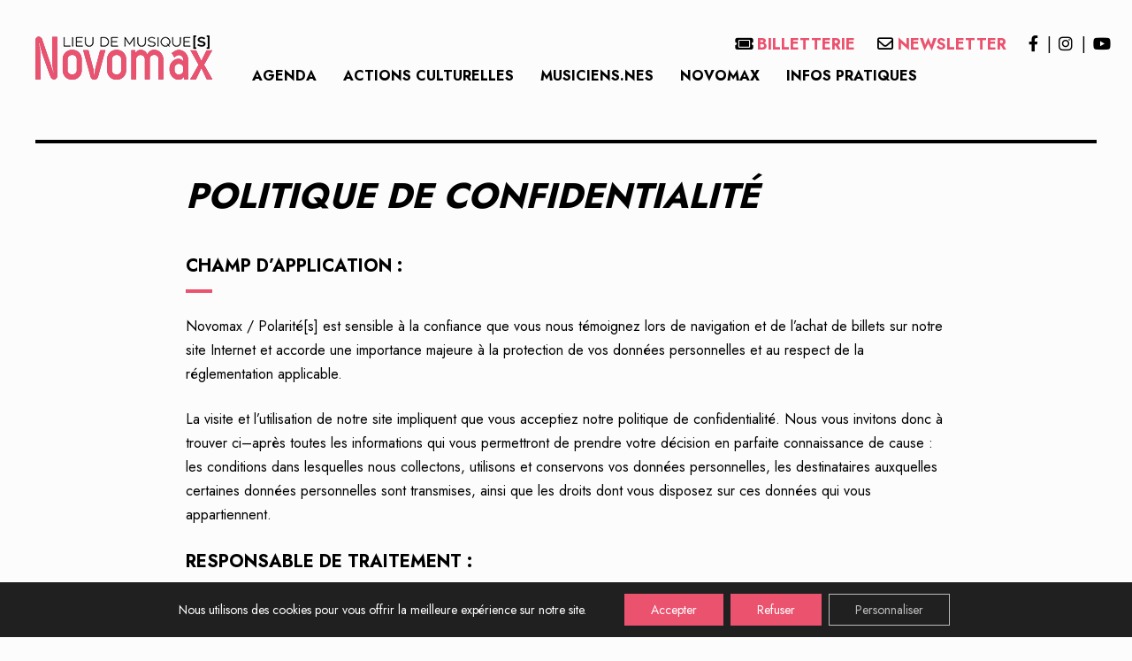

--- FILE ---
content_type: text/css; charset=utf-8
request_url: https://lenovomax.bzh/wp-content/cache/min/1/wp-content/plugins/mr-gestionplanning/assets/mystyle.css?ver=1762273896
body_size: 2035
content:
.annulation{align-items:flex-end!important}.calendar{width:280px;left:50%;top:50%;margin:auto;background:#fff;border-radius:4px;overflow:hidden}.ui-datepicker-header{height:50px;line-height:50px;color:#b0aead;background:#e9e5e3;margin-bottom:10px}.ui-datepicker-prev,.ui-datepicker-next{width:25px;height:25px;text-indent:9999px;border:2px solid #b0aead;border-radius:100%;cursor:pointer;overflow:hidden;margin-top:12px}.ui-datepicker-prev{float:left;margin-left:12px}.ui-datepicker-prev:after{transform:rotate(45deg);margin:-43px 0 0 8px}.ui-datepicker-next{float:right;margin-right:12px}.ui-datepicker-next:after{transform:rotate(-135deg);margin:-44px 0 0 4px}.ui-datepicker-prev:after,.ui-datepicker-next:after{content:'';position:absolute;display:block;width:10px;height:10px;border-left:2px solid #b0aead;border-bottom:2px solid #b0aead}.ui-datepicker-prev:hover,.ui-datepicker-next:hover,.ui-datepicker-prev:hover:after,.ui-datepicker-next:hover:after{border-color:#5ed1cc}.ui-datepicker-title{text-align:center;font-weight:700;text-transform:uppercase}.ui-datepicker-calendar{width:100%;text-align:center}.ui-datepicker-calendar thead tr th span{display:block;width:40px;color:#00a8b2;margin-bottom:5px;font-size:13px}.ui-state-default{display:block;text-decoration:none;color:#666;line-height:40px;font-size:17px;transition:all 0.3s linear;-moz-transition:all 0.3s linear;-webkit-transition:all 0.3s linear}.ui-state-default:hover{background:rgba(0,0,0,.02)}.ui-state-highlight{color:#8dd391}.ui-state-active{color:#1f504e}.ui-datepicker-unselectable .ui-state-default{color:#eee;border:2px solid transparent}.ui-datepicker-prev,.ui-datepicker-next{position:relative}td.ui-datepicker-current-day a{cursor:default!important;pointer-events:none!important}.ui-state-active{color:#FFF;background:#a83e88;max-width:100%;margin:0 auto}.calendar{width:calc(100% - 24px);max-width:850px;border:1px solid #000;padding:3px 10px 10px;margin-top:40px;border-radius:0}.ui-datepicker-header{background:#FFF!important;font-size:18px;letter-spacing:1px;color:#000;border-bottom:1px solid;margin-bottom:22px}.ui-datepicker-prev:after{right:4px;top:49px}.ui-datepicker-next:after{left:0;top:50px}.ui-state-default:hover{color:#FFF;background:rgba(168,62,120,.7);max-width:100%;margin:0 auto;border-radius:0;transition:all 0.3s linear;-moz-transition:all 0.3s linear;-webkit-transition:all 0.3s linear}.ui-datepicker-calendar thead tr th span{width:100%;color:#a83e88;text-align:center;font-weight:700}.ui-datepicker-prev:after,.ui-datepicker-next:after{border-left:2px solid #000!important;border-bottom:2px solid #000!important}.ui-datepicker-prev,.ui-datepicker-next{border:2px solid #000!important}.studio{display:flex;margin-bottom:15px}.creneau{position:relative;width:50px;border-left:#d6d6d8 dashed 1px;height:45px;font-size:12px;line-height:1.1;padding-left:3px;padding-top:3px;background:#6aca90}.creneau:last-child{border-right:#d6d6d8 dashed 1px}.creneau.debut{border-left:1px solid #000}.creneau.fin{border-right:1px solid #000}.creneautop{width:50px;font-size:10px}#wraphoraires .creneautop{width:50px;font-size:12px;padding:0 2px 3px 1px}.entete{width:100px;font-size:16px;padding-top:14px;text-transform:uppercase;font-weight:700}.premiereligne{display:flex}div#wraphoraires{margin:30px auto 0;display:table;color:#000}.reserve{background-color:red}.ferme{background-color:grey}#wpfooter{position:relative}.cours{background-color:blue;color:#FFF}.ferme{background-color:#000}.concerts{background-color:red;color:#FFF}.residence{background-color:#a617bb;color:#FFF}.repetition{background-color:#e4e24b}.actions{background-color:#10ec05}.recalbum{background-color:orange}.recdemo{background-color:orange}.recpedago{background-color:orange}.loges{background-color:LightSteelBlue}.demande{background-color:grey;color:#FFF}#conteneurstats{display:flex;flex-direction:column;justify-items:center}#entetestats{display:flex}#valeursstats{display:flex}.case{width:200px;justify-content:center}.nomgroupe{overflow:hidden;position:absolute;text-overflow:ellipsis;width:95px;height:100%;top:0;font-size:11px;padding:2px;z-index:4}.tooltipplanning{position:relative;display:inline-block;z-index:999;float:right;margin-top:-22px;margin-right:15px}.tooltipplanning .tooltipplanningtext{visibility:hidden;width:200px;background-color:#555;color:#fff;text-align:center;padding:5px 0;border-radius:6px;position:absolute;z-index:999;bottom:125%;left:50%;margin-left:-100px;opacity:0;transition:opacity 0.3s}.tooltipplanning .tooltipplanningtext::after{content:"";position:absolute;top:100%;left:50%;margin-left:-5px;border-width:5px;border-style:solid;border-color:#555 transparent transparent transparent;z-index:999}.tooltipplanning:hover .tooltipplanningtext{visibility:visible;opacity:1;z-index:999}.modaluser{color:black!important}#other{display:none}.spinner_modal{position:absolute;width:100%;height:100%;z-index:200;border-radius:30px;display:flex;flex-direction:column;align-items:center;justify-content:center;background-color:rgba(255,255,255,.7)}#conteneur_calendrier{display:flex}#regisseurs{margin-top:40px;max-width:860px;display:flex;justify-content:left;margin:16px auto 0}#regisseurs_soir{max-width:860px;display:flex;justify-content:left;margin:15px auto 0}#teletravail{max-width:860px;display:flex;justify-content:left;margin:15px auto 0}#exterieur{max-width:860px;display:flex;justify-content:left;margin:15px auto 0}#regisseurs_studio{max-width:860px;display:flex;justify-content:left;margin:15px auto 0}#regisseurs_club{max-width:860px;display:flex;justify-content:left;margin:15px auto 50px}.regisseur{margin-top:5px;padding:5px 20px;border:solid grey 1px;margin:0 5px}.regisseur.intitregisseur{width:105px;text-align:center}.regisseur:hover{cursor:pointer}.nondesigne{background-color:#eee}.designe{background-color:#000;color:#fff}div#apo.intitregisseur{cursor:default!important;pointer-events:none!important;text-transform:uppercase;border-bottom:1px solid!important;border:0;padding:5px 0;margin-right:25px;font-weight:700}h2{font-size:20px!important;text-transform:uppercase;position:relative}h2:after{content:"";display:table;width:40px;height:2px;background:#FFF;margin:12px 0 20px}#wrapdemande ul{margin-bottom:0}span.studiores{font-weight:700;text-transform:uppercase}div#wrapdemande{padding:20px;border:1px solid;margin-top:40px;background:#a83e88;color:#FFF}span.unedate{color:#fcea00;font-weight:700}.modal-footer.annulation{width:100%;padding:0;justify-content:space-between}input[type=radio]:first-child{margin-left:0!important}input[type=radio]{margin-right:0!important;margin-left:7px!important}@media only screen and (max-width:900px){.premiereligne{display:none}.creneau:nth-child(2):before{content:"9h";position:absolute;z-index:2;top:-14px;left:0}.creneau:nth-child(3):before{content:"10h";position:absolute;z-index:2;top:-14px;left:0}.creneau:nth-child(4):before{content:"11h";position:absolute;z-index:2;top:-14px;left:0}.creneau:nth-child(5):before{content:"12h";position:absolute;z-index:2;top:-14px;left:0}.creneau:nth-child(6):before{content:"13h";position:absolute;z-index:2;top:-14px;left:0}.creneau:nth-child(7):before{content:"14h";position:absolute;z-index:2;top:-14px;left:0}.creneau:nth-child(8):before{content:"15h";position:absolute;z-index:2;top:-14px;left:0}.creneau:nth-child(9):before{content:"16h";position:absolute;z-index:2;top:-14px;left:0}.creneau:nth-child(10):before{content:"17h";position:absolute;z-index:2;top:-14px;left:0}.creneau:nth-child(11):before{content:"18h";position:absolute;z-index:2;top:-14px;left:0}.creneau:nth-child(12):before{content:"19h";position:absolute;z-index:2;top:-14px;left:0}.creneau:nth-child(13):before{content:"20h";position:absolute;z-index:2;top:-14px;left:0}.creneau:nth-child(14):before{content:"21h";position:absolute;z-index:2;top:-14px;left:0}.creneau:nth-child(15):before{content:"22h";position:absolute;z-index:2;top:-14px;left:0}.creneau:nth-child(16):before{content:"23h";position:absolute;z-index:2;top:-14px;left:0}.cours::before{color:#000!important}.creneau{border-left:0;display:inline-block;margin-top:17px;width:47px}.calendar{width:calc(100% - 2px)}.entete{width:100px;font-size:16px;padding-top:0;text-transform:uppercase;font-weight:700;padding-bottom:10px}.studio{display:block;margin-bottom:15px;margin-top:30px}.studio:first-child{display:none;margin-top:0}div#legendestud{display:flex;margin:30px auto 20px}div#wraphoraires{margin:20px auto 0}}

--- FILE ---
content_type: text/css; charset=utf-8
request_url: https://lenovomax.bzh/wp-content/cache/min/1/wp-content/plugins/taptap-by-bonfire/taptap.css?ver=1762273896
body_size: 4876
content:
.taptap-menu-button-wrapper{position:fixed;z-index:999999;top:10px;left:15px;right:auto;width:40px;height:45px;cursor:pointer;-webkit-transition:opacity .2s ease .3s,top 0s ease .3s;transition:opacity .2s ease .3s,top 0s ease .3s;-webkit-tap-highlight-color:rgba(0,0,0,0)}.taptap-main-menu-button{padding:6px 5px;-webkit-transition:all .3s ease;transition:all .3s ease}.taptap-main-menu-button:before,.taptap-main-menu-button div.taptap-main-menu-button-middle:before,.taptap-main-menu-button:after{content:'';display:block;width:30px;height:2px;margin:7px 0;background-color:#999;-webkit-transition:all .25s ease;transition:all .25s ease}.taptap-main-menu-button-two{padding:6px 5px;-webkit-transition:all .3s ease;transition:all .3s ease}.taptap-main-menu-button-two:before,.taptap-main-menu-button-two div.taptap-main-menu-button-two-middle:before,.taptap-main-menu-button-two:after{content:'';display:block;width:30px;height:2px;margin:7px 0;background-color:#999;-webkit-transition:all .25s ease;transition:all .25s ease}.taptap-main-menu-button-two div.taptap-main-menu-button-two-middle:before{width:25px;margin-left:5px}.taptap-main-menu-button-two:after{width:20px;margin-left:10px}.taptap-main-menu-button-three{padding:6px 7px;-webkit-transition:all .3s ease;transition:all .3s ease}.taptap-main-menu-button-three:before,.taptap-main-menu-button-three div.taptap-main-menu-button-three-middle:before,.taptap-main-menu-button-three:after{content:'';display:block;width:25px;height:2px;margin:7px 0;background-color:#999;-webkit-transition:all .25s ease;transition:all .25s ease}.taptap-main-menu-button-three div.taptap-main-menu-button-three-middle:before{width:20px}.taptap-main-menu-button-four{padding:6px 8px;-webkit-transition:all .3s ease;transition:all .3s ease}.taptap-main-menu-button-four:before,.taptap-main-menu-button-four div.taptap-main-menu-button-four-middle:before,.taptap-main-menu-button-four:after{content:'';display:block;width:25px;height:2px;margin:7px 0;background-color:#999;-webkit-transition:all .25s ease;transition:all .25s ease}.taptap-main-menu-button-four div.taptap-main-menu-button-four-middle:before{width:20px}.taptap-main-menu-button-four:after{width:15px}.taptap-main-menu-button-five{padding:2px 9px;-webkit-transition:all .3s ease;transition:all .3s ease}.taptap-main-menu-button-five:before,.taptap-main-menu-button-five div.taptap-main-menu-button-five-middle:before,.taptap-main-menu-button-five:after{content:'';display:block;width:22px;height:2px;margin:9px 0;background-color:#999;-webkit-transition:all .25s ease;transition:all .25s ease}.taptap-main-menu-button-six{padding:12px 5px 6px 5px;-webkit-transition:all .3s ease;transition:all .3s ease}.taptap-main-menu-button-six:before,.taptap-main-menu-button-six:after{content:'';display:block;width:30px;height:2px;margin:6px 0;background-color:#999;-webkit-transition:all .25s ease;transition:all .25s ease}.taptap-menu-button-label{position:absolute;top:6px;left:40px;font-family:'Montserrat';font-weight:400;font-size:11px;letter-spacing:0;color:#747A7D;padding:10px;white-space:nowrap}.taptap-menu-button-label::before,.taptap-menu-button-label::after{position:absolute;top:0;left:0;padding:10px;-webkit-transition:all .25s ease;transition:all .25s ease}.taptap-menu-button-label-hide{opacity:0;pointer-events:none}.taptap-woo-button-wrapper{position:fixed;z-index:99996;top:12px;right:55px;padding:10px}.taptap-shopping-icon{background-color:#999;width:25px;height:25px;font-size:21px;margin-left:-20px;-webkit-mask-image:url(../../../../../../plugins/taptap-by-bonfire/icons/taptap-shopping-cart.svg);mask-image:url(../../../../../../plugins/taptap-by-bonfire/icons/taptap-shopping-cart.svg);-webkit-mask-size:25px;mask-size:25px;-webkit-mask-repeat:no-repeat;mask-repeat:no-repeat;-webkit-transition:all .25s ease;transition:all .25s ease}a.taptap-cart-count:hover .taptap-shopping-icon{background-color:#ddd}a.taptap-cart-count,a.taptap-cart-count:hover,a.taptap-cart-count:active{text-decoration:none}.taptap-cart-count>span{position:absolute;top:2px;right:2px;border-radius:50px;height:17px;min-width:10px;padding:0 3px;display:block;text-align:center;font-family:roboto;font-weight:400;font-size:10px;color:#fff;background-color:#A2A464}.taptap-cart-count>span>span{margin-top:2px;display:block}.taptap-search-button-wrapper{position:fixed;z-index:99996;width:40px;height:45px;top:10px;right:10px;left:auto;cursor:pointer;-webkit-tap-highlight-color:rgba(0,0,0,0)}.taptap-search-button{position:relative;width:15px;height:15px;top:13px;left:11px;margin:0;padding:0;border:2px solid #999;border-radius:50%;box-sizing:border-box;-webkit-box-sizing:border-box;-webkit-transition:all .25s ease;transition:all .25s ease}.taptap-search-button::after{content:'';position:absolute;top:12px;left:10px;width:7px;height:2px;background-color:#999;margin:0;padding:0;-webkit-transform:rotate(45deg);transform:rotate(45deg);-webkit-transition:all .25s ease;transition:all .25s ease}.taptap-search-button-label{position:absolute;top:6px;left:-55px;font-family:'Montserrat';font-weight:400;font-size:11px;letter-spacing:0;color:#747A7D;padding:10px;white-space:nowrap;-webkit-transition:all .25s ease;transition:all .25s ease}.taptap-search-wrapper,.taptap-search-background{position:fixed;z-index:9999999;top:-1000px;left:0;right:0;width:100%;height:65px;margin:0;padding:0;overflow:hidden;-webkit-transform:translateY(-100%);transform:translateY(-100%);-webkit-transition:-webkit-transform .25s ease 0s,top 0s ease .25s;transition:transform .25s ease 0s,top 0s ease .25s}.taptap-search-background{z-index:9999998;background-color:#191919}.taptap-search-wrapper-active{top:0!important;-webkit-transform:translateY(0)!important;transform:translateY(0)!important;-webkit-transition:-webkit-transform .25s ease 0s,top 0s ease 0s!important;transition:transform .25s ease 0s,top 0s ease 0s!important}.taptap-search-wrapper #searchform input{width:100%;height:100%;position:absolute;z-index:10;top:0;font-family:'Montserrat';font-weight:400;font-size:16px;letter-spacing:0;color:#eee;padding:0 50px;margin:0;border:0;background:none;outline:none;box-sizing:border-box;-webkit-box-sizing:border-box;-webkit-border-radius:0;border-radius:0}.taptap-search-wrapper #searchform input::-ms-clear{display:none}#searchform input::-webkit-input-placeholder{font-size:15px;color:#555!important}#searchform input:-moz-placeholder{font-size:15px;color:#555!important}#searchform input::-moz-placeholder{font-size:15px;color:#555!important}#searchform input:-ms-input-placeholder{font-size:15px;color:#555!important}.taptap-search-close-wrapper{display:table;position:absolute;z-index:20;top:0;left:0;width:40px;height:100%;cursor:pointer;-webkit-tap-highlight-color:rgba(0,0,0,0)}.taptap-search-close-inner{display:table-cell;vertical-align:middle}.taptap-search-close-inner::before,.taptap-search-close-inner::after{content:'';position:absolute;vertical-align:middle;left:15px;width:9px;height:1px;background-color:#999;-webkit-transition:all .25s ease;transition:all .25s ease}.taptap-search-close-inner::before{margin-top:-3px;-webkit-transform:rotate(-45deg);transform:rotate(-45deg)}.taptap-search-close-inner::after{margin-top:3px;-webkit-transform:rotate(45deg);transform:rotate(45deg)}.taptap-search-clear-wrapper{display:table;position:absolute;z-index:20;top:0;right:0;width:50px;height:100%;cursor:pointer;-webkit-tap-highlight-color:rgba(0,0,0,0)}.taptap-search-clear-inner{display:table-cell;vertical-align:middle}.taptap-search-clear{position:relative;vertical-align:middle;left:15px;width:18px;height:18px;border-radius:50%;background-color:#555;-webkit-transition:all .25s ease;transition:all .25s ease}.taptap-search-clear::before{content:'';position:absolute;top:8px;left:3px;width:12px;height:2px;background-color:#191919;-webkit-transform:rotate(-45deg);transform:rotate(-45deg)}.taptap-search-clear::after{content:'';position:absolute;top:8px;left:3px;width:12px;height:2px;background-color:#191919;-webkit-transform:rotate(45deg);transform:rotate(45deg)}.taptap-search-overlay{position:fixed;z-index:9999997;top:-1000%;left:0;right:0;width:100%;height:100%;height:100vh;background-color:#000;cursor:pointer;opacity:0;-webkit-transition:opacity .25s ease 0s,top 0s ease .25s;transition:opacity .25s ease 0s,top 0s ease .25s}.taptap-search-overlay-active{top:0;opacity:.5;-webkit-transition:opacity .25s ease 0s,top 0s ease 0s;transition:opacity .25s ease 0s,top 0s ease 0s}.taptap-logo-wrapper{position:fixed;z-index:99996;top:23px;left:50%;-webkit-transform:translateX(-50%);transform:translateX(-50%)}.taptap-logo-image img{width:auto;max-height:35px}.taptap-logo a{font-family:'Montserrat';font-weight:400;font-size:14px;letter-spacing:0;text-decoration:none;color:#878C91;margin:0;padding:5px;-webkit-transition:all .25s ease;transition:all .25s ease}.taptap-logo a:hover{color:#D4D9DE;text-decoration:none}.taptap-logo-primary{position:relative;z-index:10;-webkit-transition:all .4s ease;transition:all .4s ease}.taptap-logo-secondary{opacity:0;position:absolute;top:0;z-index:9;-webkit-transition:all .4s ease;transition:all .4s ease}.taptap-logo-image-active .taptap-logo-primary{opacity:0}.taptap-logo-image-active .taptap-logo-secondary{opacity:1}.taptap-header-bg-image{position:fixed;z-index:99995;top:0;left:0;width:100%;height:65px;background-size:cover;background-repeat:no-repeat}.taptap-header{position:fixed;z-index:99994;top:0;left:0;width:100%;height:65px;background-color:#1D2124}.taptap-heading,.taptap-subheading,.taptap-heading a,.taptap-subheading a{font-family:arial,tahoma,verdana,sans-serif;text-align:center;letter-spacing:0;line-height:16px;text-decoration:none}.taptap-heading,.taptap-heading a{font-family:'Montserrat';font-weight:400;font-size:14px;color:#D1CA66}.taptap-subheading{margin-top:5px}.taptap-subheading,.taptap-subheading a{font-family:'Montserrat';font-weight:400;font-size:10px;color:#727B81}.taptap-heading a:hover{color:#D1CA66;text-decoration:underline}.taptap-subheading a:hover{color:#727B81;text-decoration:underline}.taptap-image{text-align:center;margin:0}.taptap-image img{margin:0 auto;max-width:100%;height:auto}.taptap-by-bonfire{margin:25px 25px 0 25px}.taptap-by-bonfire ul{width:100%;list-style-type:none;margin:0;padding:0}.taptap-by-bonfire ul li{width:100%;min-height:30px;list-style-type:none;margin:0;padding:1px;text-align:center;-webkit-transition:all .2s ease .5s;transition:all .2s ease .5s}.taptap-by-bonfire ul li a{font-family:'Montserrat';font-weight:400;font-size:14px;letter-spacing:0;color:#878C91;margin:0;padding:11px 0;display:inline-block;text-decoration:none;-webkit-transition:all .2s ease;transition:all .2s ease}.taptap-by-bonfire .menu{list-style:none;margin:0;padding:0}.taptap-by-bonfire .menu li{position:relative;margin:0;padding:0;border:none;z-index:auto}.taptap-by-bonfire .menu ul{list-style:none;margin:0;padding:0;display:none}.taptap-by-bonfire ul li.current-menu-item>a,.taptap-by-bonfire .sub-menu .current-menu-item>a{color:#E4D7D7}.taptap-by-bonfire .sub-menu a{color:#686C6F;font-size:13px;letter-spacing:0;margin:0;padding:11px 0}.taptap-sub-arrow{position:absolute;cursor:pointer;top:0;width:40px;display:inline-block;margin:8px 0 0 13px;padding:0;-webkit-tap-highlight-color:rgba(0,0,0,0)}.taptap-sub-arrow-inner{position:relative;display:block;top:0;right:0;width:40px;height:25px;border-left:1px solid #4A4D50}.taptap-sub-arrow-inner::before,.taptap-sub-arrow-inner::after{position:absolute;content:'';display:block;top:11px;width:9px;height:2px;background-color:#ADADAC;-webkit-transition:all .35s ease;transition:all .35s ease}.taptap-sub-arrow-inner::before{left:14px;-webkit-transform:rotate(45deg);transform:rotate(45deg)}.taptap-sub-arrow-inner::after{left:20px;-webkit-transform:rotate(-45deg);transform:rotate(-45deg)}.taptap-by-bonfire span.taptap-submenu-active span::before{-webkit-transform:rotate(-45deg);transform:rotate(-45deg)}.taptap-by-bonfire span.taptap-submenu-active span::after{-webkit-transform:rotate(45deg);transform:rotate(45deg)}.taptap-by-bonfire ul li a i,.taptap-by-bonfire .sub-menu a i{font-size:15px;margin:2px 7px 0 7px;-webkit-transition:all .25s ease;transition:all .25s ease}.taptap-by-bonfire ul li a i{color:#8C9093}.taptap-by-bonfire .sub-menu a i{color:#686C6F;margin-top:0}.taptap-menu-item-description{font-family:'Montserrat';font-weight:400;font-size:11px;line-height:11px;color:#60666B;letter-spacing:0;margin:2px 0 0 0}li.menu-item-has-children>a .taptap-menu-item-description{display:none}.taptap-alternate-close-button{position:fixed;z-index:1;top:20px;right:20px;width:45px;height:45px;cursor:pointer}.taptap-alternate-close-button::before,.taptap-alternate-close-button::after{content:'';position:absolute;top:21px;left:0;width:45px;height:2px;background-color:#ccc;-webkit-border-radius:50px;border-radius:50px;-webkit-transition:all .15s ease;transition:all .15s ease}.taptap-alternate-close-button::before{-webkit-transform:rotate(45deg);transform:rotate(45deg)}.taptap-alternate-close-button::after{-webkit-transform:rotate(-45deg);transform:rotate(-45deg)}.taptap-by-bonfire-horizontal{position:relative;top:0;left:0;max-width:320px;margin:0 auto;clear:both;display:block;box-sizing:border-box;transition:all .5s ease}.taptap-by-bonfire-horizontal .menu{margin:0 auto;display:block;height:auto}.taptap-by-bonfire-horizontal ul li{list-style-type:none;text-align:left!important}.taptap-by-bonfire-horizontal ul li a{display:inline-block;opacity:1;width:100%;color:#fff;font-size:16px;font-family:'Proxima Nova';font-weight:regular;line-height:22px;padding:11px 0;text-decoration:none;transform:scale(1);transition:all .25s ease,transform .5s ease}.taptap-by-bonfire-horizontal .menu,.taptap-by-bonfire-horizontal .sub-menu{margin-top:0;margin-bottom:0;padding:10px 10px 10px 15px;list-style-type:none;display:block;box-sizing:border-box}.taptap-by-bonfire-horizontal .menu{position:relative;width:320px}.taptap-by-bonfire-horizontal .sub-menu{position:absolute;top:0;right:0;width:320px;opacity:.5;transition:all .5s ease;transform:translateX(320px);transform-origin:left;z-index:99999;pointer-events:none;display:none}.taptap-by-bonfire-horizontal .sub-menu.is-active{opacity:1;pointer-events:auto;transition:all .5s ease}.is-active-top{opacity:0;pointer-events:none}.taptap-by-bonfire-horizontal .taptap-title{display:table;width:100%}.taptap-by-bonfire-horizontal .taptap-title:not(:first-child){margin-top:20px}.taptap-by-bonfire-horizontal .taptap-title i{margin:0 3px}.taptap-by-bonfire-horizontal .taptap-title a{display:table-cell;width:auto;white-space:nowrap;cursor:default;color:#8A8A91;font-size:14px}.taptap-by-bonfire-horizontal .taptap-title-line{display:table-cell;width:100%;height:10px;transition:all .5s ease}.taptap-by-bonfire-horizontal .taptap-title-line::before{display:block;content:'';width:calc(100% - 10px);height:1px;margin:-5px 0 0 10px;background-color:#31373C}.taptap-by-bonfire-horizontal .menu-item:not(.taptap-title) i{font-size:20px;transform:translateY(2px);margin-right:5px;color:#E0E1E1;transition:all .25s ease}@keyframes taptap-delay-pointer-events{0%{pointer-events:none}99%{pointer-events:none}100%{pointer-events:auto}}.sub-menu.is-active .taptap-horizontal-close-submenu{animation:taptap-delay-pointer-events 500ms linear}.taptap-horizontal-back{visibility:visible!important;display:block!important;position:relative!important;opacity:1!important;margin-left:-5px!important;padding-left:35px!important;color:#999!important;pointer-events:none;width:calc(100% + 5px)!important;border-bottom:1px solid #31373C;-webkit-box-sizing:border-box;box-sizing:border-box}.taptap-horizontal-back::before,.taptap-horizontal-back::after{content:'';position:absolute;width:7px;height:2px;left:12px!important;background-color:#A4AAAF;transition:all .25s ease}.taptap-horizontal-back::before{top:19px;-webkit-transform:rotate(-45deg);transform:rotate(-45deg)}.taptap-horizontal-back::after{top:23px;-webkit-transform:rotate(45deg);transform:rotate(45deg)}.taptap-horizontal-back .taptap-horizontal-sub-arrow,.taptap-horizontal-back i{display:none}.taptap-horizontal-sub-arrow{position:absolute;cursor:pointer;top:10px;right:5px;width:35px;height:25px;display:inline-block;-webkit-tap-highlight-color:rgba(0,0,0,0)}.taptap-horizontal-sub-arrow::before,.taptap-horizontal-sub-arrow::after{position:absolute;content:'';display:block;left:15px;width:10px;height:2px;background-color:#9AA0A5;-webkit-transition:all .35s ease;transition:all .35s ease}.taptap-horizontal-sub-arrow::before{top:8px;-webkit-transform:rotate(45deg);transform:rotate(45deg)}.taptap-horizontal-sub-arrow::after{top:15px;-webkit-transform:rotate(-45deg);transform:rotate(-45deg)}.taptap-by-bonfire-image-wrapper{display:block;margin:0 5px;text-align:center}.taptap-by-bonfire-image{margin:0 auto}.taptap-by-bonfire-image ul{list-style-type:none;margin:0;padding:10px}.taptap-by-bonfire-image ul li{list-style-type:none;text-align:center;-webkit-transition:all .2s ease;transition:all .2s ease}.taptap-by-bonfire-image ul li a{font-family:'Muli';font-weight:700;margin:0;padding:0;display:inline-block;text-decoration:none;text-align:left;-webkit-transition:all .2s ease;transition:all .2s ease}.taptap-image-grid-item>a{font-size:18px;letter-spacing:0;color:#fff}.taptap-by-bonfire-image .menu{list-style:none}.taptap-by-bonfire-image .menu li{position:relative;border:none;z-index:auto}.taptap-by-bonfire-image .menu ul{list-style:none;margin:0;padding:0;display:none}.taptap-by-bonfire-image>ul{position:relative;max-width:960px;display:grid;grid-gap:20px;grid-template-columns:repeat(3,1fr);color:#444;list-style-type:none;margin:0 auto;padding:0}.taptap-by-bonfire-image>ul>li{width:100%;min-width:100px;height:100%}.taptap-image-sub-wrapper{position:relative;z-index:9;min-width:100px;height:160px;padding:0;margin:0}.taptap-image-grid-item{position:relative;width:100%;max-height:340px;background-color:#333;overflow:auto;border-radius:7px}.taptap-by-bonfire-image-active .taptap-image-grid-item{-webkit-box-shadow:0 0 30px 15px rgba(0,0,0,.75);box-shadow:0 0 30px 15px rgba(0,0,0,.75)}.taptap-image-grid-item>a{width:100%;height:160px;padding:14px 10px 0 15px!important;line-height:20px;-webkit-box-sizing:border-box;box-sizing:border-box}.taptap-by-bonfire-image>ul>li>ul{width:100%}.taptap-image-grid-item>ul{padding-left:15px!important}.taptap-image-grid-item>ul li{z-index:99999!important;opacity:0;-webkit-transform:translateY(20px);transform:translateY(20px);-webkit-transition:all .75s ease;transition:all .75s ease}.taptap-image-grid-item>ul>li:first-child{margin-top:-50px}.taptap-image-grid-item>ul>li:last-child{padding-bottom:10px}.taptap-by-bonfire-image-active{z-index:1!important;opacity:1}.taptap-image-grid-item>ul::before{opacity:0;content:'';position:absolute;z-index:99999;top:0;left:0;width:100%;height:160px;display:block;pointer-events:none;-webkit-transition:all .35s ease;transition:all .35s ease;background:#333;background:linear-gradient(180deg,rgba(30,30,30,0) 25%,#333 100%,#333 100%)}.taptap-by-bonfire-image-active .taptap-image-grid-item>ul::before{opacity:1}.taptap-by-bonfire-image-sub-active{opacity:1!important;-webkit-transform:translateY(0)!important;transform:translateY(0)!important}.taptap-main-wrapper-active .taptap-by-bonfire-image>ul>li{opacity:1;-webkit-transform:translateX(0);transform:translateX(0)}.taptap-main-wrapper-active .taptap-by-bonfire-image>ul>li:nth-child(1){-webkit-transition:opacity .75s ease .1s,-webkit-transform .85s ease .1s;transition:opacity .75s ease .1s,transform .85s ease .1s}.taptap-main-wrapper-active .taptap-by-bonfire-image>ul>li:nth-child(2){-webkit-transition:opacity .75s ease .15s,-webkit-transform .85s ease .15s;transition:opacity .75s ease .15s,transform .85s ease .15s}.taptap-main-wrapper-active .taptap-by-bonfire-image>ul>li:nth-child(3){-webkit-transition:opacity .75s ease .2s,-webkit-transform .85s ease .2s;transition:opacity .75s ease .2s,transform .85s ease .2s}.taptap-main-wrapper-active .taptap-by-bonfire-image>ul>li:nth-child(4){-webkit-transition:opacity .75s ease .25s,-webkit-transform .85s ease .25s;transition:opacity .75s ease .25s,transform .85s ease .25s}.taptap-main-wrapper-active .taptap-by-bonfire-image>ul>li:nth-child(5){-webkit-transition:opacity .75s ease .3s,-webkit-transform .85s ease .3s;transition:opacity .75s ease .3s,transform .85s ease .3s}.taptap-main-wrapper-active .taptap-by-bonfire-image>ul>li:nth-child(6){-webkit-transition:opacity .75s ease .35s,-webkit-transform .85s ease .35s;transition:opacity .75s ease .35s,transform .85s ease .35s}.taptap-main-wrapper-active .taptap-by-bonfire-image>ul>li:nth-child(7){-webkit-transition:opacity .75s ease .4s,-webkit-transform .85s ease .4s;transition:opacity .75s ease .4s,transform .85s ease .4s}.taptap-main-wrapper-active .taptap-by-bonfire-image>ul>li:nth-child(8){-webkit-transition:opacity .75s ease .45s,-webkit-transform .85s ease .45s;transition:opacity .75s ease .45s,transform .85s ease .45s}.taptap-main-wrapper-active .taptap-by-bonfire-image>ul>li:nth-child(9){-webkit-transition:opacity .75s ease .5s,-webkit-transform .85s ease .5s;transition:opacity .75s ease .5s,transform .85s ease .5s}.taptap-main-wrapper-active .taptap-by-bonfire-image>ul>li:nth-child(10){-webkit-transition:opacity .75s ease .55s,-webkit-transform .85s ease .55s;transition:opacity .75s ease .55s,transform .85s ease .55s}.taptap-image-grid-item>a{position:relative;z-index:0}.taptap-image-grid-item>a:before{content:'';position:absolute;z-index:-1;top:0;left:0;width:100%;height:100%;border-radius:7px;background-position:center center;background-size:cover;background-repeat:no-repeat}.taptap-by-bonfire-image .sub-menu{display:none}.taptap-image-submenu-active{display:inline!important}.taptap-by-bonfire-image .sub-menu li{text-align:left}.taptap-by-bonfire-image .sub-menu li a{color:#686C6F;font-size:16px;letter-spacing:0;margin:0;padding:11px 0;width:100%}.taptap-by-bonfire-image ul.sub-menu ul li{padding-left:10px}.taptap-image-sub-arrow{position:absolute;top:0;right:8px;pointer-events:none;width:36px;height:36px;display:inline-block;margin:8px 0 0 13px;padding:0;border-radius:50%;background-color:#525BDE;-webkit-tap-highlight-color:rgba(0,0,0,0)}.taptap-by-bonfire-image .taptap-image-sub-arrow-inner::before,.taptap-by-bonfire-image .taptap-image-sub-arrow-inner::after{position:absolute;content:'';display:block;top:17px;width:14px;height:2px;border-radius:50px;background-color:#fff;-webkit-transition:all .5s ease;transition:all .5s ease}.taptap-by-bonfire-image .taptap-image-sub-arrow-inner::before{left:11px;-webkit-transform:rotate(0deg);transform:rotate(0deg)}.taptap-by-bonfire-image .taptap-image-sub-arrow-inner::after{left:11px;-webkit-transform:rotate(90deg);transform:rotate(90deg)}.taptap-by-bonfire-image span.taptap-submenu-active span::before{-webkit-transform:rotate(225deg);transform:rotate(225deg)}.taptap-by-bonfire-image span.taptap-submenu-active span::after{-webkit-transform:rotate(135deg);transform:rotate(135deg)}.taptap-by-bonfire-image .sub-menu .taptap-image-sub-arrow{top:-5px;width:32px;height:32px;border:2px solid transparent;background:#444;-webkit-transition:all .35s ease;transition:all .35s ease}.taptap-by-bonfire-image .sub-menu span.taptap-submenu-active{border-color:#444;background:transparent}.taptap-image-sub-arrow-inner{position:relative;display:block;top:0;right:0;width:40px;height:25px}.sub-menu .taptap-image-sub-arrow-inner::before,.sub-menu .taptap-image-sub-arrow-inner::after{position:absolute;content:'';display:block;top:15px;width:7px;height:2px;border-radius:50px;background-color:#ADADAC;-webkit-transition:all .35s ease;transition:all .35s ease}.sub-menu .taptap-image-sub-arrow-inner::before{left:11px;-webkit-transform:rotate(45deg);transform:rotate(45deg)}.sub-menu .taptap-image-sub-arrow-inner::after{left:15px;-webkit-transform:rotate(-45deg);transform:rotate(-45deg)}.taptap-by-bonfire-image .sub-menu span.taptap-submenu-active span::before{-webkit-transform:rotate(-45deg);transform:rotate(-45deg)}.taptap-by-bonfire-image .sub-menu span.taptap-submenu-active span::after{-webkit-transform:rotate(45deg);transform:rotate(45deg)}.taptap-menu-item-description{font-family:'Montserrat';font-weight:400;font-size:11px;line-height:11px;color:#60666B;letter-spacing:0;margin:2px 0 0 0}li.menu-item-has-children>a .taptap-menu-item-description{display:none}.taptap-main-wrapper{position:fixed;z-index:99999;top:-1000%;left:0;width:100%;height:100%;opacity:0;-webkit-transform:translate3d(0,0,0);transform:translate3d(0,0,0);-webkit-overflow-scrolling:touch;-webkit-transition:-webkit-transform .5s ease,top 0s ease .5s,opacity .5s ease 0s;transition:transform .5s ease,top 0s ease .5s,opacity .5s ease 0s}.taptap-main-wrapper-active{top:0;opacity:1;-webkit-transition:-webkit-transform .5s ease,top 0s ease 0s,opacity .5s ease 0s;transition:transform .5s ease,top 0s ease 0s,opacity .5s ease 0s}.taptap-main-inner{width:100%;height:100%;overflow-x:hidden;overflow-y:auto}.taptap-main{padding:0;margin:0;display:table;width:100%;height:100%;transform:translate3d(0,0,0);-webkit-transform:translate3d(0,0,0)}.taptap-main-inner-inner{display:table-cell;vertical-align:top;margin:0;padding:75px 0}.taptap-main-inner-inner-toolbar{padding-top:157px}.taptap-contents-wrapper{margin:0 auto}.taptap-background-color{position:fixed;z-index:99998;top:-1000%;left:0;width:100%;height:100%;height:100vh;background-color:#111112;-webkit-transform:translate3d(0,0,0);-webkit-overflow-scrolling:touch;-webkit-transform:translateY(-100%);transform:translateY(-100%);-webkit-transition:-webkit-transform .5s ease,top 0s ease .5s;transition:transform .5s ease,top 0s ease .5s}.taptap-background-color-active{top:0;-webkit-transform:translateY(0);transform:translateY(0);-webkit-transition:-webkit-transform .5s ease,top 0s ease 0s;transition:transform .5s ease,top 0s ease 0s;-webkit-box-shadow:0 0 5px 0 rgba(0,0,0,.25);box-shadow:0 0 5px 0 rgba(0,0,0,.25)}.taptap-background-image{position:fixed;z-index:99999;top:-1000%;left:0;width:100%;height:100%;height:100vh;opacity:.1;-webkit-transform:translate3d(0,0,0);-webkit-overflow-scrolling:touch;-webkit-transform:translateY(-100%);transform:translateY(-100%);background-size:cover;background-repeat:no-repeat;-webkit-transition:-webkit-transform .5s ease,top 0s ease .5s;transition:transform .5s ease,top 0s ease .5s}.taptap-background-image-active{top:0;-webkit-transform:translateY(0);transform:translateY(0);-webkit-transition:-webkit-transform .5s ease,top 0s ease 0s;transition:transform .5s ease,top 0s ease 0s}.taptap-background-overlay{position:fixed;z-index:99997;top:-1000%;left:0;width:100%;height:100%;height:100vh;background-color:#000;cursor:pointer;opacity:0;-webkit-transition:opacity .5s ease,top 0s ease .5s;transition:opacity .5s ease,top 0s ease .5s}.taptap-background-overlay-active{top:0;opacity:.5;-webkit-transition:opacity .5s ease,top 0s ease 0s;transition:opacity .5s ease,top 0s ease 0s}.taptap-widgets-wrapper{margin-top:30px}.taptap-widgets-wrapper .widget{font-family:'Montserrat';font-weight:400;text-align:center;width:100%;margin:10px 0 0 0;padding:0;font-size:12px;line-height:16px;color:#8C9093;letter-spacing:0}.taptap-widgets-wrapper .widget a{color:#8C9093;text-decoration:none;border:none}.taptap-widgets-wrapper .widget a:hover{text-decoration:none;border:none}.taptap-widgets-wrapper .widget div,.taptap-widgets-wrapper .widget span,.taptap-widgets-wrapper .widget iframe,.taptap-widgets-wrapper .widget object,.taptap-widgets-wrapper .widget embed{margin-left:auto;margin-right:auto}.taptap-widgets-wrapper .widget .widgettitle{font-family:'Montserrat';font-weight:400;font-size:12px;line-height:16px}.taptap-smart-header-hide{top:calc(0px - 150px)!important}.taptap-absolute{position:absolute}.taptap-header-bg-image,.taptap-header,.taptap-menu-button-wrapper,.taptap-woo-button-wrapper,.taptap-search-button-wrapper,.taptap-logo-wrapper{-webkit-transition:opacity .25s ease,top .35s ease;transition:opacity .25s ease,top .35s ease}.taptap-hide-header-elements{opacity:0!important}.scroll-wrapper{overflow:hidden!important;padding:0!important;position:relative}.scroll-wrapper>.scroll-content{border:none!important;box-sizing:content-box!important;height:auto;left:0;margin:0;max-height:none!important;max-width:none!important;overflow:scroll!important;position:relative!important;top:0;width:auto!important}.scroll-wrapper>.scroll-content::-webkit-scrollbar{height:0;width:0}.scroll-element{display:none}.scroll-element.scroll-x.scroll-scrollx_visible,.scroll-element.scroll-y.scroll-scrolly_visible{display:block}.taptap-main-inner>.scroll-element,.taptap-main-inner>.scroll-element div{border:none;margin:0;padding:0;position:absolute;z-index:9999999999}.taptap-main-inner>.scroll-element div{display:block;height:100%;left:0;top:0;width:100%}.taptap-main-inner>.scroll-element.scroll-x{bottom:0;height:8px;left:0;width:100%;display:none!important}.taptap-main-inner>.scroll-element.scroll-y{max-height:100%;right:3px;top:3px;bottom:3px;width:5px}.taptap-main-inner>.scroll-element .scroll-element_outer{overflow:hidden}.taptap-main-inner>.scroll-element .scroll-bar{background-color:#5E6469}.taptap-main-inner>.scroll-element.scroll-x.scroll-scrolly_visible .scroll-element_track{left:-12px}.taptap-main-inner>.scroll-element.scroll-y.scroll-scrollx_visible .scroll-element_track{top:-12px}.taptap-main-inner>.scroll-element.scroll-x.scroll-scrolly_visible .scroll-element_size{left:-12px}.taptap-main-inner>.scroll-element.scroll-y.scroll-scrollx_visible .scroll-element_size{top:-12px}.taptap-image-grid-item>.scroll-element,.taptap-image-grid-item>.scroll-element div{border:none;margin:0;padding:0;position:absolute;z-index:9999999999}.taptap-image-grid-item>.scroll-element div{display:block;height:100%;left:0;top:0;width:100%}.taptap-image-grid-item>.scroll-element.scroll-x{bottom:0;height:8px;left:0;width:100%}.taptap-image-grid-item>.scroll-element.scroll-y{max-height:100%;right:3px;top:3px;bottom:3px;width:5px}.taptap-image-grid-item>.scroll-element .scroll-element_outer{overflow:hidden}.taptap-image-grid-item>.scroll-element .scroll-bar{background-color:#5E6469}.taptap-image-grid-item>.scroll-element.scroll-x.scroll-scrolly_visible .scroll-element_track{left:-12px}.taptap-image-grid-item>.scroll-element.scroll-y.scroll-scrollx_visible .scroll-element_track{top:-12px}.taptap-image-grid-item>.scroll-element.scroll-x.scroll-scrolly_visible .scroll-element_size{left:-12px}.taptap-image-grid-item>.scroll-element.scroll-y.scroll-scrollx_visible .scroll-element_size{top:-12px}.wp-toolbar-active{margin-top:32px}#wpadminbar{z-index:9999999999999999999999999999}@font-face{font-display:swap;font-family:'Proxima Nova';src:url(../../../../../../plugins/taptap-by-bonfire/fonts/web/proxima-nova/proxima-nova-regular.eot);src:url('../../../../../../plugins/taptap-by-bonfire/fonts/web/proxima-nova/proxima-nova-regular.eot?#iefix') format('embedded-opentype'),url(../../../../../../plugins/taptap-by-bonfire/fonts/web/proxima-nova/proxima-nova-regular.woff2) format('woff2'),url(../../../../../../plugins/taptap-by-bonfire/fonts/web/proxima-nova/proxima-nova-regular.woff) format('woff'),url(../../../../../../plugins/taptap-by-bonfire/fonts/web/proxima-nova/proxima-nova-regular.ttf) format('truetype'),url('../../../../../../plugins/taptap-by-bonfire/fonts/web/proxima-nova/proxima-nova-regular.svg#proxima_nova_altregular') format('svg');font-weight:400;font-style:normal}@media screen and (max-width:782px){.wp-toolbar-active{margin-top:46px}#wpadminbar{position:fixed!important}}@media screen and (max-width:800px){.taptap-by-bonfire-image>ul{grid-template-columns:repeat(2,1fr)}}@media screen and (max-width:600px){.taptap-by-bonfire-image>ul{grid-template-columns:none}.taptap-image-sub-wrapper{height:100%}.taptap-image-grid-item{position:relative!important;max-height:none}.taptap-image-grid-item>a:after{position:absolute}.taptap-image-grid-item>.scroll-element,.taptap-image-grid-item>.scroll-element div{display:none}}.taptap-body-overflow{overflow-x:hidden}

--- FILE ---
content_type: text/css; charset=utf-8
request_url: https://lenovomax.bzh/wp-content/cache/min/1/wp-content/themes/novomax/style.css?ver=1762273896
body_size: 7138
content:
body{font-size:16px;color:#fcfcfc;background-color:#000}a{outline:none;color:#000}a:hover{text-decoration:none;color:#000}.site{background-color:transparent}.home .site{max-width:100%;padding:0}body.page-template-actionsculturelles,body.single-action-culturelle{background:#ea526e}body.page-template-default.parent-pageid-398,body.page-template-default.parent-pageid-182,body.page-id-182,body.page-template-reservations-template{background:#f9eb4e!important}body.parent-pageid-184,body.page-id-184{background:#00b1e7!important}body.page-template-actionsculturelles .site{margin-top:0}.page-template-actionsculturelles .site-content{border-top:4px solid #fcfcfc}body.page-template-default,body.page-id-186{background:#fcfcfc;color:#000}body.page-template-default h1.entry-title,body.page-id-186 h1.entry-title,body.page-id-182 h1.entry-title,body.page-template-reservations-template h1.entry-title{color:#000}body.page-template-default h1.entry-title{margin-bottom:0;margin-top:35px}body .site{margin-bottom:0;margin-top:0;box-shadow:none;padding:0 40px}.page-id-194 div#page{background:#FFF;border-radius:20px 20px 0 0}.page-id-194 .site-content{margin:0}.page-template-default.page-id-194 .site-content{border-top:0 solid}.page-id-194 a.lkcarrefour{width:calc(16.66666666% - 20px);margin:0 10px 20px}.hvr-shrink{display:inline-block;vertical-align:middle;-webkit-transform:perspective(1px) translateZ(0);transform:perspective(1px) translateZ(0);box-shadow:0 0 1px rgba(0,0,0,0);-webkit-transition-duration:0.3s;transition-duration:0.3s;-webkit-transition-property:transform;transition-property:transform}.hvr-shrink:hover,.hvr-shrink:focus,.hvr-shrink:active{-webkit-transform:scale(.96);transform:scale(.96)}body.custom-font-enabled{font-family:"Jost",Helvetica,Arial,sans-serif}h1,h2,h3,h4,h5,h6{hyphens:none;-webkit-hyphens:none;-moz-hyphens:none}.entry-content img,.comment-content img,.widget img{max-width:100%;height:auto}div#lehead{display:table;width:100%}.site-header h1{line-height:1;margin-bottom:0}h1.entry-title{font-size:40px!important;text-transform:uppercase;font-style:italic;color:#fcfcfc;line-height:1;font-weight:bold!important}.page-template-programmation h1.entry-title,.page-template-carrefour h1.entry-title{font-size:60px!important;border-top:4px solid;line-height:1;margin-bottom:40px;padding-top:20px}a:focus{outline:0 dotted}.site-header{padding:40px 40px 24px;position:relative}hgroup{display:inline-block}.entry-content img,.comment-content img,.widget img,img.header-image,.author-avatar img,img.wp-post-image{border-radius:0;box-shadow:none}.main-navigation{text-align:center;display:inline-block;margin-top:19px;margin-left:40px}.main-navigation ul.nav-menu,.main-navigation div.nav-menu>ul{border-bottom:0;border-top:0}.site-content article{border-bottom:0;margin-bottom:0}.site{max-width:1200px}.single-evenement .site{max-width:1280px}footer[role="contentinfo"]{border-top:1px dashed #fcfcfc;max-width:1200px;font-size:15px}.page-template-default footer[role="contentinfo"],.page-id-186 footer[role="contentinfo"],.page-id-182 footer[role="contentinfo"],.page-template-reservations-template footer[role="contentinfo"]{border-top:1px dashed #000}.site-info{color:#fcfcfc}.page-template-default .site-info,.page-id-186 .site-info,.page-id-182 .site-info,.page-template-reservations-template .site-info{color:#000}div#leftevt{display:inline-block;width:300px;margin-right:40px;float:left}div#righevt{display:inline-block;width:calc(100% - 340px);vertical-align:top}div#lecontevt{padding:20px;background:#ea526e;color:#fcfcfc}a.lkbilletligne{background:#000;display:block;text-align:center;color:#fcfcfc;text-transform:uppercase;text-decoration:none;font-size:20px;line-height:1;padding:10px;margin-top:20px;transition:all 0.3s linear;-moz-transition:all 0.3s linear;-webkit-transition:all 0.3s linear}a.lkbilletligne:hover{background:#fcfcfc;color:#000;transition:all 0.3s linear;-moz-transition:all 0.3s linear;-webkit-transition:all 0.3s linear}.entry-content,.entry-summary,.mu_register{hyphens:none;-moz-hyphens:none;-webkit-hyphens:none}a.lklienfb{margin-top:20px;display:table;color:#3874eb;font-size:20px;text-decoration:none;text-transform:uppercase;transition:all 0.3s linear;-moz-transition:all 0.3s linear;-webkit-transition:all 0.3s linear}a.lklienfb:hover{color:#fcfcfc;transition:all 0.3s linear;-moz-transition:all 0.3s linear;-webkit-transition:all 0.3s linear}div#pratiquevt{margin-top:20px;border-bottom:4px solid}div#ladateevt{display:flex;justify-content:space-between;margin-bottom:20px}div#contdatevt{font-size:35px;line-height:1;color:#ea526e;text-transform:uppercase;font-style:italic;font-weight:700}div#imgagendarod{position:relative}.uneinfobill{position:absolute;top:40px;right:0;background:#ea526e;padding:9px 20px 9px 10px;text-transform:uppercase;font-style:italic;line-height:1;font-weight:700}div#horairesevt{text-transform:uppercase;padding-top:18px}div#infocontevt{margin-top:20px}div#tarifs{margin-top:20px;line-height:1.5}div#titarifs{display:table;background:#fcfcfc;color:#ea526e;padding:5px 10px;text-transform:uppercase;font-style:italic;line-height:1;font-weight:700;font-size:16px;margin-bottom:10px}h1.titevt{margin:0;line-height:1}h1.titevt{margin:0;line-height:1;font-size:25px;text-transform:uppercase;font-weight:700;hyphens:none;-moz-hyphens:none;-webkit-hyphens:none}h1.titevt span.titarthome:first-child{font-size:35px;margin-top:0}h1.titevt span.titarthome{display:block;margin-top:10px}h1.titevt span.titarthome:before{content:"+"}h1.titevt span.titarthome:first-child:before{display:none}h2.nomartiste{margin:7px 0 15px;text-transform:uppercase;font-size:30px!important;line-height:1;color:#ea526e;font-weight:700;hyphens:none;-moz-hyphens:none;-webkit-hyphens:none}.unartiste{display:table;width:100%;margin-top:40px}div#rightartiste{display:inline-block;width:520px;float:right}div#leftartiste{width:calc(100% - 550px);float:left}div#styleart span:before{content:"|";margin-right:5px}div#styleart span:first-child:before{display:none}.videoWrapper{position:relative;padding-bottom:56.25%;height:0}.videoWrapper iframe{position:absolute;top:0;left:0;width:100%;height:100%}div#styleart{font-size:18px;line-height:1}div#rsartiste{font-size:22px;margin-top:10px}div#rsartiste a{color:#fcfcfc;margin-right:7px;transition:all 0.3s linear;-moz-transition:all 0.3s linear;-webkit-transition:all 0.3s linear}div#rsartiste a:hover{color:#ea526e;transition:all 0.3s linear;-moz-transition:all 0.3s linear;-webkit-transition:all 0.3s linear}.alm-btn-wrap{display:none!important}.site-info{display:flex;justify-content:space-between}footer[role="contentinfo"] a{color:#fcfcfc;transition:all 0.3s linear;-moz-transition:all 0.3s linear;-webkit-transition:all 0.3s linear;text-decoration:none}.page-template-default footer[role="contentinfo"] a,.page-id-186 footer[role="contentinfo"] a,.page-id-182 footer[role="contentinfo"] a,.page-template-reservations-template footer[role="contentinfo"] a{color:#000}footer[role="contentinfo"] a:hover{color:#ea526e;transition:all 0.3s linear;-moz-transition:all 0.3s linear;-webkit-transition:all 0.3s linear}.single-action-culturelle footer[role="contentinfo"] a:hover,.page-template-actionsculturelles footer[role="contentinfo"] a:hover,.page-template-reservations-template footer[role="contentinfo"] a:hover{color:#f6b946}.uneinfofoot a{font-size:20px;line-height:1;margin-left:10px}div#lesmentions{margin-top:20px;text-align:center;font-size:12px}div#lesmentions a:after{content:"•";margin-left:5px}div#lesmentions a:last-child:after{display:none}div#logofooter{text-align:center;margin-top:60px}.main-navigation li a{border-bottom:0;color:#fcfcfc;line-height:3;font-weight:700}.page-template-reservations-template .main-navigation li a,.page-template-reservations-template .main-navigation li a:hover,.page-template-reservations-template .main-navigation li a:focus,.page-id-182 .main-navigation li a,.page-id-182 .main-navigation li a:hover,.page-id-182 .main-navigation li a:focus,.page-id-186 .main-navigation li a,.page-id-186 .main-navigation li a:hover,.page-id-186 .main-navigation li a:focus,.page-template-default .main-navigation li a,.page-template-default .main-navigation li a:hover,.page-template-default .main-navigation li a:focus{color:#000}.main-navigation li{display:inline-block;vertical-align:middle;-webkit-transform:perspective(1px) translateZ(0);transform:perspective(1px) translateZ(0);box-shadow:0 0 1px rgba(0,0,0,0);position:relative;overflow:hidden;margin:0 25px 0 0;font-size:16px}.main-navigation li a:hover,.main-navigation li a:focus{color:#fcfcfc}.main-navigation li:before{content:"";position:absolute;z-index:-1;left:51%;right:51%;bottom:0;background:#ea526e;height:4px;-webkit-transition-property:left,right;transition-property:left,right;-webkit-transition-duration:0.3s;transition-duration:0.3s;-webkit-transition-timing-function:ease-out;transition-timing-function:ease-out}.page-id-184 .main-navigation li:before,.parent-pageid-184 .main-navigation li:before,.page-template-actionsculturelles .main-navigation li:before,.single-action-culturelle .main-navigation li:before{background:#f6b946}.main-navigation li:hover:before,.main-navigation li:focus:before,.main-navigation li:active:before,.main-navigation li.current-menu-item:before{left:0;right:0}.main-navigation .current-menu-item>a,.main-navigation .current-menu-ancestor>a,.main-navigation .current_page_item>a,.main-navigation .current_page_ancestor>a{color:#fcfcfc;font-weight:700}div#imgprog{position:relative;line-height:1}div#limgprog{line-height:0;position:relative}div#limgprog:before{content:"";position:absolute;top:0;left:0;width:100%;height:100%;background:#ea526e;mix-blend-mode:color;opacity:0;transition:all 0.3s linear;-moz-transition:all 0.3s linear;-webkit-transition:all 0.3s linear}.unevt:hover div#limgprog:before{opacity:1;transition:all 0.3s linear;-moz-transition:all 0.3s linear;-webkit-transition:all 0.3s linear}.unevt{width:calc(25% - 20px);margin:0 10px 40px;hyphens:none;-moz-hyphens:none;-webkit-hyphens:none}.home .unevt{margin-bottom:0}.optbill{position:absolute;right:0;top:10px;background:#ea526e;font-size:16px;font-style:italic;font-weight:700;padding:5px 10px;color:#fcfcfc;z-index:1}div#ladateevtprog{background:#ea526e;text-align:center;color:#fcfcfc;font-weight:700;padding:8px 0;text-transform:uppercase}.titevtprog{font-size:18px;font-weight:700;color:#fcfcfc;text-transform:uppercase;text-align:center;line-height:1;padding:9px 10px 15px;min-height:130px;position:relative;border-left:1px solid #ea526e;border-right:1px solid #ea526e;border-top:1px solid #ea526e}.single-evenement .titevtprog{min-height:131px}div#conttitevt{position:absolute;width:calc(100% - 20px);top:50%;transform:translateY(-50%)}.titevtprog span.titartprog:first-child{font-size:25px}.titevtprog span.titartprog{display:block;margin-top:0;line-height:1.1}.titevtprog span.titartprog:before{content:"+"}.titevtprog span.titartprog:first-child:before,.titevtprog .avnomsoir span.titartprog:nth-child(2):before{display:none}a.lkevt{text-decoration:none}a.lkbillevt{display:block;background:#000;color:#fcfcfc;text-decoration:none;text-transform:uppercase;font-size:18px;font-weight:700;padding:8px 10px;text-align:center;margin-bottom:5px;transition:all 0.3s linear;-moz-transition:all 0.3s linear;-webkit-transition:all 0.3s linear}a.lkbillevt:hover{background:#fcfcfc;color:#000;transition:all 0.3s linear;-moz-transition:all 0.3s linear;-webkit-transition:all 0.3s linear}a.lkbillevtinv{display:block;background:#000;color:#fcfcfc;text-decoration:none;text-transform:uppercase;font-size:18px;font-weight:700;padding:8px 10px;text-align:center;transition:all 0.3s linear;-moz-transition:all 0.3s linear;-webkit-transition:all 0.3s linear}a.lkbillevtinv:hover{background:#fcfcfc;color:#000;transition:all 0.3s linear;-moz-transition:all 0.3s linear;-webkit-transition:all 0.3s linear}#contevt{transition:all 0.3s linear;-moz-transition:all 0.3s linear;-webkit-transition:all 0.3s linear}.unevt:hover #contevt{background:#ea526e;transition:all 0.3s linear;-moz-transition:all 0.3s linear;-webkit-transition:all 0.3s linear}div#hovbill{padding:5px;background:#ea526e;position:absolute;width:calc(100% - 10px);line-height:1;bottom:-83px;opacity:0;transition:all 0.3s linear;-moz-transition:all 0.3s linear;-webkit-transition:all 0.3s linear}.home div#hovbill{width:100%}.unevt:hover div#hovbill{bottom:0;opacity:1;transition:all 0.3s linear;-moz-transition:all 0.3s linear;-webkit-transition:all 0.3s linear}div#nomsoiree{font-weight:400;margin-bottom:6px;font-size:15px}.alm-reveal,.alm-listing{width:calc(100% + 20px);margin-left:-10px!important;display:flex;flex-wrap:wrap}div#lecontheaderpage{display:flex;flex-wrap:wrap;width:100%;padding-bottom:40px;border-bottom:4px solid;margin-bottom:40px}.troiscolentete .uncolentete{width:calc(33.333% - 50px);padding-right:50px}.troiscolentete .uncolentete:last-child{margin-right:0;padding-right:0;padding-left:50px;border-left:4px solid;width:calc(33.333% - 54px)}.uncolentete h2{margin-top:0;font-size:30px;text-transform:uppercase;line-height:1;font-style:italic}.uncolentete:first-child{font-weight:700}.uncolentete p:last-child{margin-bottom:0}a.lkacul{width:calc(33.333% - 40px);margin:0 10px 20px;border:10px solid #ea526e;transition:all 0.3s linear;-moz-transition:all 0.3s linear;-webkit-transition:all 0.3s linear}a.lkacul:hover{border:10px solid #f6b946;transition:all 0.3s linear;-moz-transition:all 0.3s linear;-webkit-transition:all 0.3s linear}div#conevtac{position:relative;line-height:0}div#imgac img{filter:grayscale(1)}a.lkacul:hover div#imgac img{filter:grayscale(0)}div#infoconevtac{line-height:1.2;bottom:15px;left:20px;position:absolute;color:#fcfcfc;width:calc(100% - 40px);z-index:2}div#conevtac:before{content:"";background:linear-gradient(transparent,#000);height:66%;width:100%;position:absolute;left:0;bottom:0;z-index:2}div#titinfoconevtac{font-weight:700;font-size:30px;font-style:italic;text-transform:uppercase;line-height:1.1;hyphens:none;-moz-hyphens:none;-webkit-hyphens:none}div#tagtypeac:after{content:"";width:50px;height:2px;background:#fcfcfc;display:table;margin:10px 0}.gfield_description{margin-top:0!important}.gform_wrapper.gravity-theme .gfield_label{font-size:18px}div#righthead{float:right;position:absolute;top:40px;right:24px}div#righthead a{color:#fcfcfc;font-size:18px;text-transform:uppercase;text-decoration:none;transition:all 0.3s linear;-moz-transition:all 0.3s linear;-webkit-transition:all 0.3s linear}.page-template-actionsculturelles footer#colophon{margin-top:0}.page-template-default div#righthead a,.page-id-186 div#righthead a,.page-id-182 div#righthead a,.page-template-reservations-template div#righthead a{color:#000}div#righthead a:hover{color:#ea526e;transition:all 0.3s linear;-moz-transition:all 0.3s linear;-webkit-transition:all 0.3s linear}a.lkbillett{margin-right:20px;color:#ea526e!important;font-weight:700;transition:all 0.3s linear;-moz-transition:all 0.3s linear;-webkit-transition:all 0.3s linear}a.lkbillett i{color:#fcfcfc!important;transition:all 0.3s linear;-moz-transition:all 0.3s linear;-webkit-transition:all 0.3s linear}a.lkbillett:hover{margin-right:20px;color:#fcfcfc!important;transition:all 0.3s linear;-moz-transition:all 0.3s linear;-webkit-transition:all 0.3s linear}a.lkbillett:hover i{color:#ea526e!important;transition:all 0.3s linear;-moz-transition:all 0.3s linear;-webkit-transition:all 0.3s linear}.page-id-184 a.lkbillett,.parent-pageid-184 a.lkbillett,.single-action-culturelle a.lkbillett,.page-template-actionsculturelles a.lkbillett{color:#f6b946!important}.page-template-reservations-template a.lkbillett i,.page-template-reservations-template a.lkbillett:hover,.page-template-default a.lkbillett i,.page-template-default a.lkbillett:hover,.page-id-186 a.lkbillett i,.page-id-186 a.lkbillett:hover,.page-id-182 a.lkbillett i,.page-id-182 a.lkbillett:hover{color:#000!important}a.lkrs:before{content:"|";color:#fcfcfc;margin:0 8px 0 5px}#lecontsuiveznous a.lkrs:before{color:#ea526e;margin:0 12px 0 10px}.page-template-reservations-template a.lkrs:before,.page-template-default a.lkrs:before,.page-id-186 a.lkrs:before,.page-id-182 a.lkrs:before{color:#000}div#rightpage hr{margin-left:0;margin-right:0;height:4px;background-color:#fcfcfc}.page-template-default div#rightpage hr{background-color:#000}div#wrapsanscol{max-width:860px;margin:0 auto}div#wrapagedouble{display:flex;flex-wrap:wrap;width:100%}div#leftpage{width:calc(75% - 40px);margin-right:40px}h2,#rightpage h2,.coldroite h2{margin-top:0;font-size:20px;line-height:1.1;text-transform:uppercase}h2:after,#rightpage h2:after,.coldroite h2:after{width:30px;height:4px;background:#ea526e;display:table;content:"";margin-top:10px}body.parent-pageid-184 #rightpage h2:after{background:#f6b946}body.parent-pageid-184 .coldroite h2:after{background:#000}.coldroite h2:after{background:#fcfcfc}.accordion_head{background:transparent;color:#000;padding:10px;text-transform:uppercase;font-weight:700;font-size:18px;cursor:pointer;transition:all 0.3s linear;-moz-transition:all 0.3s linear;-webkit-transition:all 0.3s linear}.accordion_head:hover a{color:#fcfcfc!important}.accordion_head:hover{background:#000;color:#fcfcfc;transition:all 0.3s linear;-moz-transition:all 0.3s linear;-webkit-transition:all 0.3s linear}.unaccordeon{margin-bottom:0;border-top:2px solid}.unaccordeon:last-child{border-bottom:2px solid}.accordion_body{margin-top:20px;padding-left:10px;padding-bottom:20px}ul.slick-dots{display:none}.msacwl-gallery-container{background:rgba(0,0,0,0)!important;padding:10px 40px 10px!important}.msacwl-gallery-container .msacwl-image-title{font-size:15px;font-weight:300;text-transform:none;line-height:normal;width:100%;float:left;text-align:left}.blocgalphotos{margin-top:40px}.msacwl-slide{margin:0 2px}.msacwl-common-slider button.slick-next{right:2px}.msacwl-common-slider button.slick-prev{left:2px}span.plusminus{float:right}.msacwl-common-slider button.slick-next,.msacwl-common-slider button.slick-next:active,.msacwl-common-slider button.slick-next:focus,.msacwl-common-slider button.slick-next:hover{background:rgba(168,62,136,.8) url(https://nouveau.lenovomax.bzh/wp-content/plugins/meta-slider-and-carousel-with-lightbox-pro/assets/images/arrow-right.png) center center no-repeat!important;background-size:12px auto!important}.msacwl-common-slider button.slick-prev,.msacwl-common-slider button.slick-prev:active,.msacwl-common-slider button.slick-prev:focus,.msacwl-common-slider button.slick-prev:hover{background:rgba(168,62,136,.8) url(https://nouveau.lenovomax.bzh/wp-content/plugins/meta-slider-and-carousel-with-lightbox-pro/assets/images/arrow-left.png) center center no-repeat!important;background-size:12px auto!important}.blocvideo{padding:0;position:relative;margin-right:40px;margin-bottom:47px;display:inline-block;width:calc(100% - 40px);margin-top:40px}.blocvideo:before{content:"";position:absolute;width:100%;height:100%;left:40px;top:40px;border:1px solid #ea526e}.parent-pageid-184 .blocvideo:before{border:1px solid #f6b946}div#legendevideopage{color:#fcfcfc;padding:10px 15px;background:#ea526e;position:relative}.parent-pageid-184 .contenumea{border-left:1px solid #f6b946;border-bottom:1px solid #f6b946}.parent-pageid-184 div#legendevideopage{color:#000;background:#f6b946}.page-template-default.parent-pageid-184 a.fasc-button:hover{background:#f6b946!important;color:#000!important}.page-template-default.parent-pageid-184 .coldroite a.fasc-button:hover{background:#000!important;color:#FFF!important}.parent-pageid-184 .accordion_head{background:#f6b946;color:#000}.accordion_head a{color:#000;text-decoration:none;width:100%!important;display:table}.accordion_head a:hover{color:#FFF;text-decoration:none}.parent-pageid-184 .accordion_head:hover{background:#000;color:#FFF}.parent-pageid-184 .coldroite{background:#f6b946;color:#000}.contenumea{padding:0 0 0 40px;font-size:25px;border-left:1px solid #ea526e;border-bottom:1px solid #ea526e}.contenumea p{line-height:1.45}.lesaccordeons{margin-top:40px}.meassimg{margin-top:40px}div#unecolpage{margin-top:40px}.page-template-default header.entry-header{margin-bottom:0;width:100%}div#rightpage{width:calc(25% - 40px);margin-left:40px;margin-top:44px}.meaavecimg{margin-top:40px;display:inline-block;width:100%}.colgauche{width:80%;height:350px;background-size:cover!important;background-position:center!important}.coldroite{width:60%;float:right;margin-top:-100px;background:#ea526e;padding:40px;color:#fcfcfc;position:relative}.coldroite p:last-child{margin-bottom:0}.page-template-default .site-content{border-top:4px solid}.page-template-reservations-template .wrap{border-top:4px solid #000;padding-top:35px}.page-template-default a.fasc-button{background:#000!important;font-size:16px;text-transform:uppercase;font-weight:700;transition:all 0.3s linear;-moz-transition:all 0.3s linear;-webkit-transition:all 0.3s linear}.page-template-default a.fasc-button:hover{background:#ea526e!important;transition:all 0.3s linear;-moz-transition:all 0.3s linear;-webkit-transition:all 0.3s linear}.coldroite a.fasc-button{background:#fcfcfc!important;color:#000!important}.coldroite a.fasc-button:hover{background:#000!important;color:#fcfcfc!important}div#relatedpost{padding-top:0;margin-top:60px;border-top:4px solid}.single-archive div#relatedpost{display:none}.single-archive a.lkbilletligne{display:none}#relatedpost h2{font-size:35px;text-transform:uppercase;font-style:italic;line-height:1.2;font-weight:700}.gform_wrapper input.gform_button{background:#000;color:#FFF;text-transform:uppercase;font-weight:700;font-size:18px;border:none;border-radius:0;transition:all 0.3s linear;-moz-transition:all 0.3s linear;-webkit-transition:all 0.3s linear}.gform_wrapper input.gform_button:hover{background:#FFF;color:#000;transition:all 0.3s linear;-moz-transition:all 0.3s linear;-webkit-transition:all 0.3s linear}.page-id-184 a.lkcarr{color:#f6b946}div#lesblocscarr{display:flex;flex-wrap:wrap;width:calc(100% + 40px);margin-left:-20px}a.lkcarr{font-size:50px;text-transform:none;text-decoration:none;font-weight:700;line-height:1;margin-bottom:40px;display:table;width:calc(50% - 40px);margin:0 20px 40px;color:#ea526e;transition:all 0.3s linear;-moz-transition:all 0.3s linear;-webkit-transition:all 0.3s linear;text-align:right}a.lkcarr:hover{color:#FFF;transition:all 0.3s linear;-moz-transition:all 0.3s linear;-webkit-transition:all 0.3s linear}a.lkcarr #imgcarr img{filter:grayscale(1);transition:all 0.3s linear;-moz-transition:all 0.3s linear;-webkit-transition:all 0.3s linear}a.lkcarr:hover #imgcarr img{filter:grayscale(0);transition:all 0.3s linear;-moz-transition:all 0.3s linear;-webkit-transition:all 0.3s linear}div#imgcarr{position:relative;line-height:0}.lkcarravtit div#imgcarr{position:relative;line-height:0;border-left:10px solid #f6b946;border-right:10px solid #f6b946;border-top:10px solid #f6b946}.lkcarravtit div#imgcarr:after{content:"";height:10px;width:100%;bottom:0;left:0;background:#f6b946;position:absolute}a.lkcarr.lkcarravtit{cursor:default;pointer-events:none}.bloccontcarr{line-height:.9;position:absolute;top:50%;width:100%;transform:translateY(-50%);text-align:center}a.lkcarr div#titblocarr{color:#000;background:#00b1e7;display:table;margin:0 auto;text-transform:uppercase;padding:10px 20px;font-size:30px;max-width:calc(100% - 80px);line-height:1.2;hyphens:none;-moz-hyphens:none;-webkit-hyphens:none;transition:all 0.3s linear;-moz-transition:all 0.3s linear;-webkit-transition:all 0.3s linear}a.lkcarr:hover div#titblocarr{color:#FFF;background:#000;transition:all 0.3s linear;-moz-transition:all 0.3s linear;-webkit-transition:all 0.3s linear}a.lkcarr.lkcarravtit div#titblocarr{color:#000;background:#f6b946}.page-id-182 a.lkcarr div#titblocarr{background:#f6b946}.page-id-182 a.lkcarr:hover div#titblocarr{background:#000}.page-id-186 a.lkcarr div#titblocarr{background:#FFF}.page-id-182 a.lkcarr.lkcarravtit div#titblocarr{color:#000;background:#ea526e}.page-id-182 .lkcarravtit div#imgcarr{border-left:10px solid #ea526e;border-right:10px solid #ea526e;border-top:10px solid #ea526e}.page-id-182 .lkcarravtit div#imgcarr:after{background:#ea526e}.page-id-182 div#imglkcarravtit{color:#ea526e}div#imglkcarravtit{color:#00b1e7;mix-blend-mode:overlay}div#credtphoto{position:absolute;top:5px;left:5px;color:#FFF}.entry-content .msacwl-carousel .msacwl-gallery-container{padding:15px 15px 15px!important;background:transparent;text-align:left}.msacwl-gallery-container .msacwl-image-caption{font-weight:lighter;background:rgba(0,0,0,.4);padding:2px 8px;width:auto}div#hautac{display:flex;flex-wrap:wrap}div#leftactionc{width:calc(60% - 50px);margin-right:50px}#leftactionc h1.entry-title{margin-top:0;margin-bottom:10px}div#rightactionc{width:calc(40% - 25px);margin-left:25px;margin-top:5px}div#infoscompac{display:block;background:#FFF;color:#000;padding:20px;margin-top:-30px;margin-left:-20px;position:relative;font-size:22px;width:calc(100% - 40px)}.uneinfoac{margin-bottom:15px;line-height:1.4}.uneinfoac:last-child{margin-bottom:0}.uneinfoacint{color:#f6b946;font-size:24px;font-weight:700;text-transform:uppercase;line-height:1.1;margin-bottom:15px;hyphens:none;-moz-hyphens:none;-webkit-hyphens:none}div#rsinterac{font-size:24px;margin-bottom:15px;line-height:1.2}div#rsinterac a{color:#FFF;margin-right:5px;transition:all 0.3s linear;-moz-transition:all 0.3s linear;-webkit-transition:all 0.3s linear}div#rsinterac a:hover{color:#f6b946;transition:all 0.3s linear;-moz-transition:all 0.3s linear;-webkit-transition:all 0.3s linear}#galphotosac h2{font-size:24px!important;margin-bottom:15px!important;line-height:1.2}#galphotosac h2:after{background:#f6b946}div#lestagsac{margin-bottom:20px}div#lestagsac span{display:inline-block;background:#f6b946;padding:6px 10px;line-height:1.2;color:#000;font-size:14px}div#blocarrefour{display:flex;flex-wrap:wrap;margin-top:20px;min-height:128px;align-items:center}div#imgpartac{text-align:center}div#imgpartac img{max-height:85px;width:auto;max-width:140px;height:auto}div#suiteac{margin-top:40px}div#lecontsuiveznous{text-align:center}.titsuivez{display:inline;font-style:italic;font-weight:700;color:#ea526e;font-size:50px;text-transform:uppercase;margin-right:20px}.lienssuivez a{color:#FFF;font-size:35px;padding-top:14px;display:inline-block}.lienssuivez a:hover{color:#f6b946}.lienssuivez{display:inline;vertical-align:top;margin-left:20px}section#suiveznous{border-top:4px solid;border-bottom:4px solid;padding:10px 40px;margin-top:60px;margin-left:auto;margin-right:auto;display:table;max-width:1200px;width:100%}section#videohome{margin-top:60px;margin-left:auto;margin-right:auto;display:table;max-width:1200px;width:100%}#contvideohome{display:flex;flex-wrap:wrap}div#rightvideo{width:50%;padding:40px;position:relative}div#leftvideo{width:50%;padding:40px 0;position:relative;z-index:2}div#rightvideo:before{content:"";background:#ea526e;width:150%;height:100%;right:0;top:0;position:absolute}div#contrightvideo{position:absolute;top:50%;transform:translateY(-50%)}div#titvideohome{color:#000;font-size:40px;font-weight:700;text-transform:uppercase;font-style:italic;line-height:1.1;position:relative}div#titvideohome:after{content:"";background:#000;display:table;width:40px;position:relative;height:4px;margin:10px 0 25px}section#prochainement{display:table;max-width:1280px;margin:40px auto 0;padding:0 40px;width:100%}div#tithome{font-size:40px;line-height:1;font-weight:700;text-transform:uppercase;font-style:italic;margin-bottom:25px}a.lktous{margin-top:20px;display:table;float:right;color:#FFF;text-decoration:none;text-transform:uppercase}a.lktous:hover{color:#f6b946}section#alaune{background:#FFF;margin-top:60px;position:relative;overflow:hidden}#contalaune{display:flex;flex-wrap:wrap;min-height:400px}div#contleftalaune{padding:40px 40px 40px 0;max-width:600px;float:right;color:#000}div#rightalaune{width:50%;background-size:cover!important;background-position:center!important;position:relative}div#leftalaune{width:50%;position:relative;z-index:2;background:#FFF}section#alaune a div#rightalaune{transform:scale(1);transition:all 0.3s linear;-moz-transition:all 0.3s linear;-webkit-transition:all 0.3s linear}section#alaune a:hover div#rightalaune{transform:scale(1.05);transition:all 0.3s linear;-moz-transition:all 0.3s linear;-webkit-transition:all 0.3s linear}div#lelienalaune{display:table;background:#000;color:#FFF;text-transform:uppercase;line-height:1.2;margin-top:20px;padding:9px 14px;font-weight:700;transition:all 0.3s linear;-moz-transition:all 0.3s linear;-webkit-transition:all 0.3s linear}section#alaune a:hover div#lelienalaune{background:#ea526e;color:#FFF;transition:all 0.3s linear;-moz-transition:all 0.3s linear;-webkit-transition:all 0.3s linear}section#hauthome{width:100%;max-width:1200px;margin:0 auto;padding:40px 0;display:flex;flex-wrap:wrap;border-top:4px solid;border-bottom:4px solid}div#lefthauthome{width:calc(350px - 20px);margin-right:20px;background:#ea526e;padding:20px;position:relative}div#righthauthome{width:calc(100% - 350px)}div#blocmea{display:flex;flex-wrap:wrap;width:calc(100% + 20px);margin-left:-10px}a.lkmea{width:calc(33.333% - 20px);margin:0 10px 20px;position:relative}#imgprogmea{position:relative;line-height:1}#imgprogmea:before{content:"";background:rgba(0,0,0,.5);opacity:1;position:absolute;left:0;top:0;width:100%;height:100%;z-index:1;transition:all 0.3s linear;-moz-transition:all 0.3s linear;-webkit-transition:all 0.3s linear}#imgprogmea img{filter:grayscale(1);transition:all 0.3s linear;-moz-transition:all 0.3s linear;-webkit-transition:all 0.3s linear}a.lkmea:hover #imgprogmea img{filter:grayscale(0);transition:all 0.3s linear;-moz-transition:all 0.3s linear;-webkit-transition:all 0.3s linear}a.lkmea:hover #imgprogmea:before{opacity:0;transition:all 0.3s linear;-moz-transition:all 0.3s linear;-webkit-transition:all 0.3s linear}h6.meahome{margin-top:0;margin-bottom:0;position:absolute;top:50%;width:100%;padding:0 20px;text-align:center;color:#FFF;font-size:24px;transform:translateY(-50%);text-transform:uppercase;z-index:2;line-height:1.1;font-weight:700}.entry-content #bandeaunews .carousel-indicators li{list-style:none;margin:0 0 0 8px;border-radius:50%;width:12px;height:12px;cursor:pointer}.entry-content #bandeaunews li{list-style:none;margin:0}#bandeaunews li::marker{display:none!important}.carousel{height:100%}div#bandeaunews{height:100%}div#contnews{height:100%}ol.carousel-indicators{position:absolute;bottom:-25px;justify-content:right}div#titfocus{font-size:24px;line-height:1;font-weight:700;text-transform:uppercase;hyphens:none;-moz-hyphens:none;-webkit-hyphens:none}a.lkmea:nth-child(4),a.lkmea:nth-child(5),a.lkmea:nth-child(6){margin:0 10px 0}div#sstitfocus{margin-top:10px}div#sstitfocus a{text-decoration:underline;color:#FFF}div#sstitfocus a:hover{text-decoration:none}.ui-datepicker-calendar td{text-align:center}div#nomartslide{position:absolute;right:30px;bottom:5px;display:table;background:#ea526e;padding:5px 10px;line-height:1.2}.carousel-control-next,.carousel-control-prev{width:80px}.carousel-caption{right:0;padding-bottom:0!important}.lesfocus{display:flex;flex-wrap:wrap;width:calc(100% + 20px);margin-left:-10px;margin-top:30px}.unfocus{flex:1 1 auto;margin:0 10px 20px;background:#ea526e;color:#FFF;line-height:0;max-width:calc(33.3333% - 20px)}div#contfocus{padding:17px 20px 20px;line-height:1.65}div#letitfocus{font-weight:700;text-transform:uppercase;font-size:18px}a.lkfocus{background:#000;display:table;color:#FFF;text-transform:uppercase;padding:2px 10px;text-decoration:none;margin-top:10px;transition:all 0.3s linear;-moz-transition:all 0.3s linear;-webkit-transition:all 0.3s linear}a.lkfocus:hover{background:#FFF;color:#000;transition:all 0.3s linear;-moz-transition:all 0.3s linear;-webkit-transition:all 0.3s linear}div#imgcarr img{width:100%}.typevt{font-weight:400;font-size:12px;margin-top:5px}a.lkcarrefour{width:calc(33.333% - 20px);margin:0 10px 20px}div#lesparten{margin-top:20px;background:#FFF;padding:20px;margin-left:-20px;width:calc(100% - 40px)}div#lesparten .uneinfoacint{color:#ea526e}a.lklienpresse{margin-bottom:15px;color:#000;text-decoration:none}a.lklienpresse:hover{color:#ea526e;text-decoration:none}a.lklienpresse:last-child{margin-bottom:0}a.fasc-button{text-decoration:none!important;font-weight:700;text-transform:uppercase}li.rsmob{display:inline}.taptap-by-bonfire ul li.rsmob a i{font-size:25px}.taptap-by-bonfire ul li a i{color:#000}.taptap-by-bonfire ul li a{text-transform:uppercase;font-weight:700;font-size:16px}ul#menu-menu-principal-1{text-align:center}.taptap-menu-button-wrapper{width:45px;height:45px;background:#fcfcfc}.taptap-main-menu-button{padding:6px 5px 6px 8px}.taptap-menu-button-wrapper{right:20px!important}.form-control{border-radius:0!important}button.btn.btn-primary{background:#ea526e;text-transform:uppercase;border-radius:0;font-weight:700;transition:all 0.3s linear;-moz-transition:all 0.3s linear;-webkit-transition:all 0.3s linear}button.btn.btn-primary:hover{background:#000;color:#FFF;text-transform:uppercase;border-radius:0;transition:all 0.3s linear;-moz-transition:all 0.3s linear;-webkit-transition:all 0.3s linear}.col-form-label{font-weight:700;text-transform:uppercase}.modal-header{font-weight:700;text-transform:uppercase}button.btn.btn-secondary{border-radius:0}div#legendestud{display:flex;margin:50px auto 40px;justify-content:center;hyphens:none;-webkit-hyphens:none;-moz-hyphens:none;color:#000}.fermeleg,.reservleg,.dispoleg{margin:0 10px;font-size:13px}.reservleg{display:none!important}.fermeleg span{width:25px;height:18px;background:#000;display:inline-block;margin-right:5px;vertical-align:sub}.dispoleg span{width:25px;height:18px;background:#6aca90;display:inline-block;margin-right:5px;vertical-align:sub}.reservleg span{width:25px;height:18px;background:red;display:inline-block;margin-right:5px;vertical-align:sub}.introstudio{color:#000;line-height:1.6;margin-top:20px}.introstudio p{margin-bottom:20px}li.lkmenumob{display:none}div#evtmob{display:none}ul.slick-dots{display:none!important}.msacwl-gallery-container{display:none}span.titacc{max-width:calc(100% - 25px);display:inline-block;line-height:1.2}div#descriptionevt a{color:#FFF;text-decoration:underline}div#descriptionevt a:hover{color:#FFF;text-decoration:none}@media only screen and (max-width:1300px){section#hauthome{padding:40px 0;margin:0 40px;width:calc(100% - 80px)}}@media only screen and (max-width:1200px){.page-id-194 a.lkcarrefour{width:calc(20% - 20px)}}@media only screen and (max-width:1100px){div#righthauthome{width:100%}div#imgprogmea img{width:100%}div#lefthauthome{width:100%;margin-right:0;padding:20px;position:relative;margin-bottom:40px}.unevt{width:calc(33.3333% - 20px);margin:0 10px 40px;hyphens:none;-moz-hyphens:none;-webkit-hyphens:none}.home .unevt:nth-child(4){display:none}section#suiveznous{margin-left:40px;margin-right:40px;width:calc(100% - 80px)}.site-info{padding:0 40px}}@media only screen and (max-width:1080px){.main-navigation,div#righthead{display:none}li.lkmenumob{display:block!important}li.rsmob{display:inline!important}a.lkacul{width:calc(50% - 40px)}div#conevtac img{width:100%}.page-template-carrefour h1.entry-title{margin-bottom:20px}.site-header{padding:20px 20px 16px}div#evtdesk{display:none}div#evtmob{display:block}.unfocus{max-width:calc(50% - 20px)}}@media only screen and (max-width:900px){div#leftevt{display:inline-block;width:100%;margin-right:0;float:left}div#righevt{width:100%;vertical-align:top}div#ladateevt{margin-top:20px}div#suitedateagenda{display:inline}div#horairesevt{text-transform:uppercase;padding-top:0}.troiscolentete .uncolentete:last-child{margin-right:0;padding-right:0;padding-left:0;border-left:0;width:100%;border-top:4Px solid;padding-top:25px;margin-top:25px}.troiscolentete .uncolentete{width:calc(50% - 20px);padding-right:20px}.troiscolentete .uncolentete:nth-child(2){padding-left:20px;padding-right:0}}@media only screen and (max-width:825px){a.lkcarr{width:calc(100% - 40px)}div#leftpage{width:100%;margin-right:0}div#rightpage{width:100%;margin-left:0;margin-top:44px}div#leftartiste{width:100%;float:left}div#rightartiste{display:inline-block;width:100%;float:right;margin-top:20px}div#leftactionc{width:100%;margin-right:0}div#rightactionc{width:100%;margin-left:0;margin-top:25px;text-align:center}div#infoscompac{margin-left:0;position:relative;font-size:22px;width:calc(100% - 40px);text-align:left}div#lesparten{margin-left:0}}@media only screen and (max-width:850px){.page-id-194 a.lkcarrefour{width:calc(25% - 20px)}}@media only screen and (max-width:780px){.unevt{width:calc(50% - 20px)}.home .unevt:nth-child(4){display:inherit}.home .unevt{margin-bottom:40px}div#limgprog img{width:100%}.unevt:hover div#limgprog:before{opacity:0}}@media only screen and (max-width:740px){a.lkmea{width:calc(50% - 20px)}.titsuivez{font-size:40px}.lienssuivez{display:inline}}@media only screen and (max-width:700px){.page-id-194 a.lkcarrefour{width:calc(33.333% - 20px)}}@media only screen and (max-width:680px){a.lkacul{width:calc(100% - 40px)}}@media only screen and (max-width:650px){div#ladateevt{display:block;justify-content:space-between;margin-bottom:20px;margin-top:20px}div#horairesevt{padding-top:10px}.unhoraire{display:inline-block;margin-right:20px}}@media only screen and (max-width:600px){div#hovbill{position:absolute;width:calc(100% - 20px);line-height:1;bottom:inherit;top:10px;left:10px;z-index:4;opacity:1}.unevt:hover div#hovbill{bottom:inherit}.single-evenement .titevtprog{min-height:inherit}#relatedpost h2{font-size:25px}.site-content{margin:5px 0 0}div#lecontheaderpage{margin-bottom:20px}a.lkacul{margin:0 10px 10px}body .site{padding:0 20px}.home .unevt{margin-bottom:20px}a.lkcarr{margin-bottom:20px}a.lkcarr div#titblocarr{font-size:24px}.site-info{padding:0}section#hauthome{padding:20px 0;margin:0 20px;width:calc(100% - 40px)}div#lefthauthome{margin-bottom:20px}section#suiveznous{margin-left:20px;margin-right:20px;width:calc(100% - 40px);margin-top:30px;padding-top:0}.home .unevt{margin-bottom:20px}.unevt{width:calc(100% - 20px);margin:0 10px 20px}section#prochainement{display:table;max-width:1280px;margin:40px auto 0;padding:0 20px;width:100%}.titevtprog{min-height:inherit}div#conttitevt{position:relative;width:inherit;top:inherit;transform:none}.titsuivez{margin-right:0;width:100%;display:block;line-height:1}.lienssuivez{display:block;vertical-align:inherit;margin-left:0;line-height:1}section#suiveznous{padding:15px 20px 20px}.home footer[role="contentinfo"],.page-template-reservations-template footer[role="contentinfo"]{margin:0 20px}.home .site-info{padding:0}.site-header{padding:20px 20px 16px}h1.site-title img{max-width:130px;height:auto}body.page-template-default h1.entry-title{margin-top:20px}h1.entry-title{font-size:30px!important}div#rightactionc img{width:100%}.page-template-carrefour h1.entry-title,.page-template-carrefour .entry-header{margin-bottom:0}.colgauche{width:100%;height:300px;background-size:cover!important;background-position:center!important}.coldroite{width:calc(100% - 40px);margin-top:0;padding:20px;color:#fcfcfc}.page-template-programmation h1.entry-title,.page-template-carrefour h1.entry-title{font-size:40px!important;border-top:4px solid;line-height:1;margin-bottom:20px;padding-top:20px}.blocvideo:before{left:20px;top:20px;border:1px solid #ea526e}.blocvideo{margin-right:20px;margin-bottom:27px;width:calc(100% - 20px);margin-top:40px}}@media only screen and (max-width:550px){.page-id-194 a.lkcarrefour{width:calc(50% - 20px)}}@media only screen and (max-width:500px){h6.meahome{padding:0 10px;font-size:20px}div#tithome{font-size:25px}.uneinfofoot{font-size:13px}.troiscolentete .uncolentete{width:100%;padding-right:0}.troiscolentete .uncolentete:nth-child(2){margin-top:10px}}@media only screen and (max-width:450px){.unfocus{max-width:calc(100% - 20px)}div#lesmentions{font-size:11px}}@media only screen and (max-width:377px){h6.meahome{font-size:17px}}